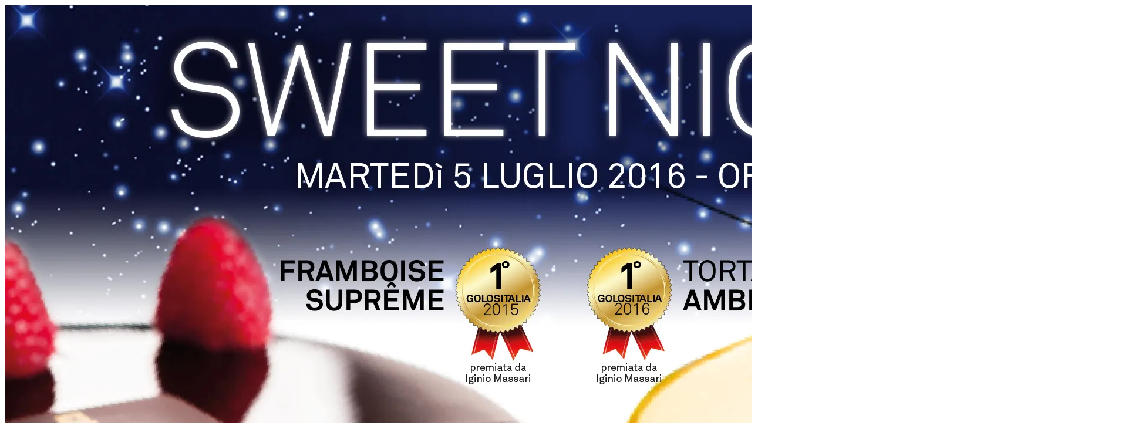

--- FILE ---
content_type: text/html; charset=UTF-8
request_url: https://www.matteomanzotti.it/sweet-night/senza-titolo-1/
body_size: 1524
content:

<img width="1920" height="1080" src="https://i1.wp.com/www.matteomanzotti.it/wp-content/uploads/2016/06/Senza-titolo-1.jpg?fit=1920%2C1080&amp;ssl=1" class="attachment-full size-full" alt="" srcset="https://i1.wp.com/www.matteomanzotti.it/wp-content/uploads/2016/06/Senza-titolo-1.jpg?w=1920&amp;ssl=1 1920w, https://i1.wp.com/www.matteomanzotti.it/wp-content/uploads/2016/06/Senza-titolo-1.jpg?resize=300%2C169&amp;ssl=1 300w, https://i1.wp.com/www.matteomanzotti.it/wp-content/uploads/2016/06/Senza-titolo-1.jpg?resize=1024%2C576&amp;ssl=1 1024w" sizes="(max-width: 1920px) 100vw, 1920px" data-attachment-id="942" data-permalink="https://www.matteomanzotti.it/sweet-night/senza-titolo-1/" data-orig-file="https://i1.wp.com/www.matteomanzotti.it/wp-content/uploads/2016/06/Senza-titolo-1.jpg?fit=1920%2C1080&amp;ssl=1" data-orig-size="1920,1080" data-comments-opened="0" data-image-meta="{&quot;aperture&quot;:&quot;0&quot;,&quot;credit&quot;:&quot;&quot;,&quot;camera&quot;:&quot;&quot;,&quot;caption&quot;:&quot;&quot;,&quot;created_timestamp&quot;:&quot;0&quot;,&quot;copyright&quot;:&quot;&quot;,&quot;focal_length&quot;:&quot;0&quot;,&quot;iso&quot;:&quot;0&quot;,&quot;shutter_speed&quot;:&quot;0&quot;,&quot;title&quot;:&quot;&quot;,&quot;orientation&quot;:&quot;0&quot;}" data-image-title="Senza-titolo-1" data-image-description="" data-medium-file="https://i1.wp.com/www.matteomanzotti.it/wp-content/uploads/2016/06/Senza-titolo-1.jpg?fit=300%2C169&amp;ssl=1" data-large-file="https://i1.wp.com/www.matteomanzotti.it/wp-content/uploads/2016/06/Senza-titolo-1.jpg?fit=1024%2C576&amp;ssl=1" />	
